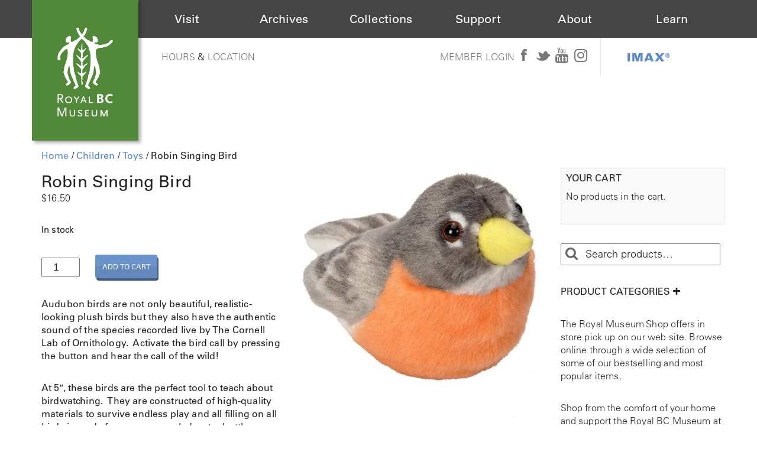

--- FILE ---
content_type: text/html; charset=UTF-8
request_url: https://shop.royalbcmuseum.bc.ca/product/robin-singing-bird/
body_size: 14447
content:
<!DOCTYPE html>
<html lang="en-US">
<head>
<meta charset="UTF-8" />
<meta name="viewport" content="width=device-width" />
<meta name="google-site-verification" content="Its-nlPyugbknAaDQlIPU-RIZ4jQMN1ljySLArrWcAU" />
<link rel="stylesheet" href="https://shop.royalbcmuseum.bc.ca/wp-content/themes/rbcm-ecommm/assets/css/font-awesome.css">
<link rel="stylesheet" href="https://maxcdn.bootstrapcdn.com/bootstrap/3.3.6/css/bootstrap.min.css" integrity="sha384-1q8mTJOASx8j1Au+a5WDVnPi2lkFfwwEAa8hDDdjZlpLegxhjVME1fgjWPGmkzs7" crossorigin="anonymous">
<link type="text/css" rel="stylesheet" href="https://fast.fonts.net/cssapi/1b360d1a-06a6-414a-877f-b55ef42c6c00.css"/>
<link href="https://fonts.googleapis.com/css?family=Neuton" rel="stylesheet">
<link rel="stylesheet" type="text/css" href="https://shop.royalbcmuseum.bc.ca/wp-content/themes/rbcm-ecommm/assets/css/rbcm-footer.css">
<link rel="stylesheet" type="text/css" href="https://cdn.royalbcmuseum.bc.ca/includes/css/kispiox.css">
<script src="https://ajax.googleapis.com/ajax/libs/jquery/2.2.0/jquery.min.js"></script>
<script src="https://maxcdn.bootstrapcdn.com/bootstrap/3.3.6/js/bootstrap.min.js" integrity="sha384-0mSbJDEHialfmuBBQP6A4Qrprq5OVfW37PRR3j5ELqxss1yVqOtnepnHVP9aJ7xS" crossorigin="anonymous"></script>
<script src="https://shop.royalbcmuseum.bc.ca/wp-content/themes/rbcm-ecommm/assets/scripts/scripts.js"></script>
<title>
	Robin Singing Bird | Shop Online | Royal BC Museum</title>
<link rel="profile" href="http://gmpg.org/xfn/11" />
<link rel="pingback" href="https://shop.royalbcmuseum.bc.ca/xmlrpc.php" />

    <!-- Le HTML5 shim, for IE6-8 support of HTML5 elements -->
    <!--[if lt IE 9]>
      <script src="http://html5shim.googlecode.com/svn/trunk/html5.js"></script>
    <![endif]-->
<meta name='robots' content='max-image-preview:large' />
<link rel="alternate" type="application/rss+xml" title="Shop Online | Royal BC Museum &raquo; Feed" href="https://shop.royalbcmuseum.bc.ca/feed/" />
<link rel="alternate" type="application/rss+xml" title="Shop Online | Royal BC Museum &raquo; Comments Feed" href="https://shop.royalbcmuseum.bc.ca/comments/feed/" />
<link rel="alternate" type="application/rss+xml" title="Shop Online | Royal BC Museum &raquo; Robin Singing Bird Comments Feed" href="https://shop.royalbcmuseum.bc.ca/product/robin-singing-bird/feed/" />
<link rel="alternate" title="oEmbed (JSON)" type="application/json+oembed" href="https://shop.royalbcmuseum.bc.ca/wp-json/oembed/1.0/embed?url=https%3A%2F%2Fshop.royalbcmuseum.bc.ca%2Fproduct%2Frobin-singing-bird%2F" />
<link rel="alternate" title="oEmbed (XML)" type="text/xml+oembed" href="https://shop.royalbcmuseum.bc.ca/wp-json/oembed/1.0/embed?url=https%3A%2F%2Fshop.royalbcmuseum.bc.ca%2Fproduct%2Frobin-singing-bird%2F&#038;format=xml" />
<style id='wp-img-auto-sizes-contain-inline-css' type='text/css'>
img:is([sizes=auto i],[sizes^="auto," i]){contain-intrinsic-size:3000px 1500px}
/*# sourceURL=wp-img-auto-sizes-contain-inline-css */
</style>
<style id='wp-emoji-styles-inline-css' type='text/css'>

	img.wp-smiley, img.emoji {
		display: inline !important;
		border: none !important;
		box-shadow: none !important;
		height: 1em !important;
		width: 1em !important;
		margin: 0 0.07em !important;
		vertical-align: -0.1em !important;
		background: none !important;
		padding: 0 !important;
	}
/*# sourceURL=wp-emoji-styles-inline-css */
</style>
<style id='wp-block-library-inline-css' type='text/css'>
:root{--wp-block-synced-color:#7a00df;--wp-block-synced-color--rgb:122,0,223;--wp-bound-block-color:var(--wp-block-synced-color);--wp-editor-canvas-background:#ddd;--wp-admin-theme-color:#007cba;--wp-admin-theme-color--rgb:0,124,186;--wp-admin-theme-color-darker-10:#006ba1;--wp-admin-theme-color-darker-10--rgb:0,107,160.5;--wp-admin-theme-color-darker-20:#005a87;--wp-admin-theme-color-darker-20--rgb:0,90,135;--wp-admin-border-width-focus:2px}@media (min-resolution:192dpi){:root{--wp-admin-border-width-focus:1.5px}}.wp-element-button{cursor:pointer}:root .has-very-light-gray-background-color{background-color:#eee}:root .has-very-dark-gray-background-color{background-color:#313131}:root .has-very-light-gray-color{color:#eee}:root .has-very-dark-gray-color{color:#313131}:root .has-vivid-green-cyan-to-vivid-cyan-blue-gradient-background{background:linear-gradient(135deg,#00d084,#0693e3)}:root .has-purple-crush-gradient-background{background:linear-gradient(135deg,#34e2e4,#4721fb 50%,#ab1dfe)}:root .has-hazy-dawn-gradient-background{background:linear-gradient(135deg,#faaca8,#dad0ec)}:root .has-subdued-olive-gradient-background{background:linear-gradient(135deg,#fafae1,#67a671)}:root .has-atomic-cream-gradient-background{background:linear-gradient(135deg,#fdd79a,#004a59)}:root .has-nightshade-gradient-background{background:linear-gradient(135deg,#330968,#31cdcf)}:root .has-midnight-gradient-background{background:linear-gradient(135deg,#020381,#2874fc)}:root{--wp--preset--font-size--normal:16px;--wp--preset--font-size--huge:42px}.has-regular-font-size{font-size:1em}.has-larger-font-size{font-size:2.625em}.has-normal-font-size{font-size:var(--wp--preset--font-size--normal)}.has-huge-font-size{font-size:var(--wp--preset--font-size--huge)}.has-text-align-center{text-align:center}.has-text-align-left{text-align:left}.has-text-align-right{text-align:right}.has-fit-text{white-space:nowrap!important}#end-resizable-editor-section{display:none}.aligncenter{clear:both}.items-justified-left{justify-content:flex-start}.items-justified-center{justify-content:center}.items-justified-right{justify-content:flex-end}.items-justified-space-between{justify-content:space-between}.screen-reader-text{border:0;clip-path:inset(50%);height:1px;margin:-1px;overflow:hidden;padding:0;position:absolute;width:1px;word-wrap:normal!important}.screen-reader-text:focus{background-color:#ddd;clip-path:none;color:#444;display:block;font-size:1em;height:auto;left:5px;line-height:normal;padding:15px 23px 14px;text-decoration:none;top:5px;width:auto;z-index:100000}html :where(.has-border-color){border-style:solid}html :where([style*=border-top-color]){border-top-style:solid}html :where([style*=border-right-color]){border-right-style:solid}html :where([style*=border-bottom-color]){border-bottom-style:solid}html :where([style*=border-left-color]){border-left-style:solid}html :where([style*=border-width]){border-style:solid}html :where([style*=border-top-width]){border-top-style:solid}html :where([style*=border-right-width]){border-right-style:solid}html :where([style*=border-bottom-width]){border-bottom-style:solid}html :where([style*=border-left-width]){border-left-style:solid}html :where(img[class*=wp-image-]){height:auto;max-width:100%}:where(figure){margin:0 0 1em}html :where(.is-position-sticky){--wp-admin--admin-bar--position-offset:var(--wp-admin--admin-bar--height,0px)}@media screen and (max-width:600px){html :where(.is-position-sticky){--wp-admin--admin-bar--position-offset:0px}}

/*# sourceURL=wp-block-library-inline-css */
</style><style id='wp-block-paragraph-inline-css' type='text/css'>
.is-small-text{font-size:.875em}.is-regular-text{font-size:1em}.is-large-text{font-size:2.25em}.is-larger-text{font-size:3em}.has-drop-cap:not(:focus):first-letter{float:left;font-size:8.4em;font-style:normal;font-weight:100;line-height:.68;margin:.05em .1em 0 0;text-transform:uppercase}body.rtl .has-drop-cap:not(:focus):first-letter{float:none;margin-left:.1em}p.has-drop-cap.has-background{overflow:hidden}:root :where(p.has-background){padding:1.25em 2.375em}:where(p.has-text-color:not(.has-link-color)) a{color:inherit}p.has-text-align-left[style*="writing-mode:vertical-lr"],p.has-text-align-right[style*="writing-mode:vertical-rl"]{rotate:180deg}
/*# sourceURL=https://shop.royalbcmuseum.bc.ca/wp-includes/blocks/paragraph/style.min.css */
</style>
<link rel='stylesheet' id='wc-blocks-style-css' href='https://shop.royalbcmuseum.bc.ca/wp-content/plugins/woocommerce/assets/client/blocks/wc-blocks.css?ver=wc-10.4.3' type='text/css' media='all' />
<style id='global-styles-inline-css' type='text/css'>
:root{--wp--preset--aspect-ratio--square: 1;--wp--preset--aspect-ratio--4-3: 4/3;--wp--preset--aspect-ratio--3-4: 3/4;--wp--preset--aspect-ratio--3-2: 3/2;--wp--preset--aspect-ratio--2-3: 2/3;--wp--preset--aspect-ratio--16-9: 16/9;--wp--preset--aspect-ratio--9-16: 9/16;--wp--preset--color--black: #000000;--wp--preset--color--cyan-bluish-gray: #abb8c3;--wp--preset--color--white: #ffffff;--wp--preset--color--pale-pink: #f78da7;--wp--preset--color--vivid-red: #cf2e2e;--wp--preset--color--luminous-vivid-orange: #ff6900;--wp--preset--color--luminous-vivid-amber: #fcb900;--wp--preset--color--light-green-cyan: #7bdcb5;--wp--preset--color--vivid-green-cyan: #00d084;--wp--preset--color--pale-cyan-blue: #8ed1fc;--wp--preset--color--vivid-cyan-blue: #0693e3;--wp--preset--color--vivid-purple: #9b51e0;--wp--preset--gradient--vivid-cyan-blue-to-vivid-purple: linear-gradient(135deg,rgb(6,147,227) 0%,rgb(155,81,224) 100%);--wp--preset--gradient--light-green-cyan-to-vivid-green-cyan: linear-gradient(135deg,rgb(122,220,180) 0%,rgb(0,208,130) 100%);--wp--preset--gradient--luminous-vivid-amber-to-luminous-vivid-orange: linear-gradient(135deg,rgb(252,185,0) 0%,rgb(255,105,0) 100%);--wp--preset--gradient--luminous-vivid-orange-to-vivid-red: linear-gradient(135deg,rgb(255,105,0) 0%,rgb(207,46,46) 100%);--wp--preset--gradient--very-light-gray-to-cyan-bluish-gray: linear-gradient(135deg,rgb(238,238,238) 0%,rgb(169,184,195) 100%);--wp--preset--gradient--cool-to-warm-spectrum: linear-gradient(135deg,rgb(74,234,220) 0%,rgb(151,120,209) 20%,rgb(207,42,186) 40%,rgb(238,44,130) 60%,rgb(251,105,98) 80%,rgb(254,248,76) 100%);--wp--preset--gradient--blush-light-purple: linear-gradient(135deg,rgb(255,206,236) 0%,rgb(152,150,240) 100%);--wp--preset--gradient--blush-bordeaux: linear-gradient(135deg,rgb(254,205,165) 0%,rgb(254,45,45) 50%,rgb(107,0,62) 100%);--wp--preset--gradient--luminous-dusk: linear-gradient(135deg,rgb(255,203,112) 0%,rgb(199,81,192) 50%,rgb(65,88,208) 100%);--wp--preset--gradient--pale-ocean: linear-gradient(135deg,rgb(255,245,203) 0%,rgb(182,227,212) 50%,rgb(51,167,181) 100%);--wp--preset--gradient--electric-grass: linear-gradient(135deg,rgb(202,248,128) 0%,rgb(113,206,126) 100%);--wp--preset--gradient--midnight: linear-gradient(135deg,rgb(2,3,129) 0%,rgb(40,116,252) 100%);--wp--preset--font-size--small: 13px;--wp--preset--font-size--medium: 20px;--wp--preset--font-size--large: 36px;--wp--preset--font-size--x-large: 42px;--wp--preset--spacing--20: 0.44rem;--wp--preset--spacing--30: 0.67rem;--wp--preset--spacing--40: 1rem;--wp--preset--spacing--50: 1.5rem;--wp--preset--spacing--60: 2.25rem;--wp--preset--spacing--70: 3.38rem;--wp--preset--spacing--80: 5.06rem;--wp--preset--shadow--natural: 6px 6px 9px rgba(0, 0, 0, 0.2);--wp--preset--shadow--deep: 12px 12px 50px rgba(0, 0, 0, 0.4);--wp--preset--shadow--sharp: 6px 6px 0px rgba(0, 0, 0, 0.2);--wp--preset--shadow--outlined: 6px 6px 0px -3px rgb(255, 255, 255), 6px 6px rgb(0, 0, 0);--wp--preset--shadow--crisp: 6px 6px 0px rgb(0, 0, 0);}:where(.is-layout-flex){gap: 0.5em;}:where(.is-layout-grid){gap: 0.5em;}body .is-layout-flex{display: flex;}.is-layout-flex{flex-wrap: wrap;align-items: center;}.is-layout-flex > :is(*, div){margin: 0;}body .is-layout-grid{display: grid;}.is-layout-grid > :is(*, div){margin: 0;}:where(.wp-block-columns.is-layout-flex){gap: 2em;}:where(.wp-block-columns.is-layout-grid){gap: 2em;}:where(.wp-block-post-template.is-layout-flex){gap: 1.25em;}:where(.wp-block-post-template.is-layout-grid){gap: 1.25em;}.has-black-color{color: var(--wp--preset--color--black) !important;}.has-cyan-bluish-gray-color{color: var(--wp--preset--color--cyan-bluish-gray) !important;}.has-white-color{color: var(--wp--preset--color--white) !important;}.has-pale-pink-color{color: var(--wp--preset--color--pale-pink) !important;}.has-vivid-red-color{color: var(--wp--preset--color--vivid-red) !important;}.has-luminous-vivid-orange-color{color: var(--wp--preset--color--luminous-vivid-orange) !important;}.has-luminous-vivid-amber-color{color: var(--wp--preset--color--luminous-vivid-amber) !important;}.has-light-green-cyan-color{color: var(--wp--preset--color--light-green-cyan) !important;}.has-vivid-green-cyan-color{color: var(--wp--preset--color--vivid-green-cyan) !important;}.has-pale-cyan-blue-color{color: var(--wp--preset--color--pale-cyan-blue) !important;}.has-vivid-cyan-blue-color{color: var(--wp--preset--color--vivid-cyan-blue) !important;}.has-vivid-purple-color{color: var(--wp--preset--color--vivid-purple) !important;}.has-black-background-color{background-color: var(--wp--preset--color--black) !important;}.has-cyan-bluish-gray-background-color{background-color: var(--wp--preset--color--cyan-bluish-gray) !important;}.has-white-background-color{background-color: var(--wp--preset--color--white) !important;}.has-pale-pink-background-color{background-color: var(--wp--preset--color--pale-pink) !important;}.has-vivid-red-background-color{background-color: var(--wp--preset--color--vivid-red) !important;}.has-luminous-vivid-orange-background-color{background-color: var(--wp--preset--color--luminous-vivid-orange) !important;}.has-luminous-vivid-amber-background-color{background-color: var(--wp--preset--color--luminous-vivid-amber) !important;}.has-light-green-cyan-background-color{background-color: var(--wp--preset--color--light-green-cyan) !important;}.has-vivid-green-cyan-background-color{background-color: var(--wp--preset--color--vivid-green-cyan) !important;}.has-pale-cyan-blue-background-color{background-color: var(--wp--preset--color--pale-cyan-blue) !important;}.has-vivid-cyan-blue-background-color{background-color: var(--wp--preset--color--vivid-cyan-blue) !important;}.has-vivid-purple-background-color{background-color: var(--wp--preset--color--vivid-purple) !important;}.has-black-border-color{border-color: var(--wp--preset--color--black) !important;}.has-cyan-bluish-gray-border-color{border-color: var(--wp--preset--color--cyan-bluish-gray) !important;}.has-white-border-color{border-color: var(--wp--preset--color--white) !important;}.has-pale-pink-border-color{border-color: var(--wp--preset--color--pale-pink) !important;}.has-vivid-red-border-color{border-color: var(--wp--preset--color--vivid-red) !important;}.has-luminous-vivid-orange-border-color{border-color: var(--wp--preset--color--luminous-vivid-orange) !important;}.has-luminous-vivid-amber-border-color{border-color: var(--wp--preset--color--luminous-vivid-amber) !important;}.has-light-green-cyan-border-color{border-color: var(--wp--preset--color--light-green-cyan) !important;}.has-vivid-green-cyan-border-color{border-color: var(--wp--preset--color--vivid-green-cyan) !important;}.has-pale-cyan-blue-border-color{border-color: var(--wp--preset--color--pale-cyan-blue) !important;}.has-vivid-cyan-blue-border-color{border-color: var(--wp--preset--color--vivid-cyan-blue) !important;}.has-vivid-purple-border-color{border-color: var(--wp--preset--color--vivid-purple) !important;}.has-vivid-cyan-blue-to-vivid-purple-gradient-background{background: var(--wp--preset--gradient--vivid-cyan-blue-to-vivid-purple) !important;}.has-light-green-cyan-to-vivid-green-cyan-gradient-background{background: var(--wp--preset--gradient--light-green-cyan-to-vivid-green-cyan) !important;}.has-luminous-vivid-amber-to-luminous-vivid-orange-gradient-background{background: var(--wp--preset--gradient--luminous-vivid-amber-to-luminous-vivid-orange) !important;}.has-luminous-vivid-orange-to-vivid-red-gradient-background{background: var(--wp--preset--gradient--luminous-vivid-orange-to-vivid-red) !important;}.has-very-light-gray-to-cyan-bluish-gray-gradient-background{background: var(--wp--preset--gradient--very-light-gray-to-cyan-bluish-gray) !important;}.has-cool-to-warm-spectrum-gradient-background{background: var(--wp--preset--gradient--cool-to-warm-spectrum) !important;}.has-blush-light-purple-gradient-background{background: var(--wp--preset--gradient--blush-light-purple) !important;}.has-blush-bordeaux-gradient-background{background: var(--wp--preset--gradient--blush-bordeaux) !important;}.has-luminous-dusk-gradient-background{background: var(--wp--preset--gradient--luminous-dusk) !important;}.has-pale-ocean-gradient-background{background: var(--wp--preset--gradient--pale-ocean) !important;}.has-electric-grass-gradient-background{background: var(--wp--preset--gradient--electric-grass) !important;}.has-midnight-gradient-background{background: var(--wp--preset--gradient--midnight) !important;}.has-small-font-size{font-size: var(--wp--preset--font-size--small) !important;}.has-medium-font-size{font-size: var(--wp--preset--font-size--medium) !important;}.has-large-font-size{font-size: var(--wp--preset--font-size--large) !important;}.has-x-large-font-size{font-size: var(--wp--preset--font-size--x-large) !important;}
/*# sourceURL=global-styles-inline-css */
</style>

<style id='classic-theme-styles-inline-css' type='text/css'>
/*! This file is auto-generated */
.wp-block-button__link{color:#fff;background-color:#32373c;border-radius:9999px;box-shadow:none;text-decoration:none;padding:calc(.667em + 2px) calc(1.333em + 2px);font-size:1.125em}.wp-block-file__button{background:#32373c;color:#fff;text-decoration:none}
/*# sourceURL=/wp-includes/css/classic-themes.min.css */
</style>
<link rel='stylesheet' id='woo-pdf-css' href='https://shop.royalbcmuseum.bc.ca/wp-content/plugins/woocommerce-pdf-invoice/assets/css/style.css?ver=6.9' type='text/css' media='all' />
<link rel='stylesheet' id='woocommerce-layout-css' href='https://shop.royalbcmuseum.bc.ca/wp-content/plugins/woocommerce/assets/css/woocommerce-layout.css?ver=10.4.3' type='text/css' media='all' />
<link rel='stylesheet' id='woocommerce-smallscreen-css' href='https://shop.royalbcmuseum.bc.ca/wp-content/plugins/woocommerce/assets/css/woocommerce-smallscreen.css?ver=10.4.3' type='text/css' media='only screen and (max-width: 768px)' />
<link rel='stylesheet' id='woocommerce-general-css' href='https://shop.royalbcmuseum.bc.ca/wp-content/plugins/woocommerce/assets/css/woocommerce.css?ver=10.4.3' type='text/css' media='all' />
<style id='woocommerce-inline-inline-css' type='text/css'>
.woocommerce form .form-row .required { visibility: visible; }
/*# sourceURL=woocommerce-inline-inline-css */
</style>
<link rel='stylesheet' id='shortcodes-ultimate-css' href='https://shop.royalbcmuseum.bc.ca/wp-content/themes/rbcm-ecommm/library/shortcodes/css/style.css?ver=1' type='text/css' media='all' />
<link rel='stylesheet' id='skematik-fontawesome-css' href='https://shop.royalbcmuseum.bc.ca/wp-content/themes/rbcm-ecommm/library/assets/css/font-awesome.css?ver=20120822' type='text/css' media='all' />
<link rel='stylesheet' id='skematik-style-css' href='https://shop.royalbcmuseum.bc.ca/wp-content/themes/rbcm-ecommm/style.css?ver=6.9' type='text/css' media='all' />
<link rel='stylesheet' id='skematik-prettify-css' href='https://shop.royalbcmuseum.bc.ca/wp-content/themes/rbcm-ecommm/library/assets/js/google-code-prettify/prettify.css?ver=20120822' type='text/css' media='all' />
<link rel='stylesheet' id='skematik_lightbox_css-css' href='https://shop.royalbcmuseum.bc.ca/wp-content/themes/rbcm-ecommm/library/lightbox/css/lightbox.css?ver=20121005' type='text/css' media='all' />
<link rel='stylesheet' id='skematik-woo-css-css' href='https://shop.royalbcmuseum.bc.ca/wp-content/themes/rbcm-ecommm/assets/css/woo.css?ver=20121008' type='text/css' media='all' />
<script>
if (document.location.protocol != "https:") {
document.location = document.URL.replace(/^http:/i, "https:");
}
</script>
<script type="text/javascript" src="https://shop.royalbcmuseum.bc.ca/wp-includes/js/jquery/jquery.min.js?ver=3.7.1" id="jquery-core-js"></script>
<script type="text/javascript" src="https://shop.royalbcmuseum.bc.ca/wp-includes/js/jquery/jquery-migrate.min.js?ver=3.4.1" id="jquery-migrate-js"></script>
<script type="text/javascript" src="https://shop.royalbcmuseum.bc.ca/wp-content/plugins/woocommerce/assets/js/jquery-blockui/jquery.blockUI.min.js?ver=2.7.0-wc.10.4.3" id="wc-jquery-blockui-js" defer="defer" data-wp-strategy="defer"></script>
<script type="text/javascript" id="wc-add-to-cart-js-extra">
/* <![CDATA[ */
var wc_add_to_cart_params = {"ajax_url":"/wp-admin/admin-ajax.php","wc_ajax_url":"/?wc-ajax=%%endpoint%%","i18n_view_cart":"View cart","cart_url":"https://shop.royalbcmuseum.bc.ca/cart/","is_cart":"","cart_redirect_after_add":"no"};
//# sourceURL=wc-add-to-cart-js-extra
/* ]]> */
</script>
<script type="text/javascript" src="https://shop.royalbcmuseum.bc.ca/wp-content/plugins/woocommerce/assets/js/frontend/add-to-cart.min.js?ver=10.4.3" id="wc-add-to-cart-js" defer="defer" data-wp-strategy="defer"></script>
<script type="text/javascript" id="wc-single-product-js-extra">
/* <![CDATA[ */
var wc_single_product_params = {"i18n_required_rating_text":"Please select a rating","i18n_rating_options":["1 of 5 stars","2 of 5 stars","3 of 5 stars","4 of 5 stars","5 of 5 stars"],"i18n_product_gallery_trigger_text":"View full-screen image gallery","review_rating_required":"yes","flexslider":{"rtl":false,"animation":"slide","smoothHeight":true,"directionNav":false,"controlNav":"thumbnails","slideshow":false,"animationSpeed":500,"animationLoop":false,"allowOneSlide":false},"zoom_enabled":"","zoom_options":[],"photoswipe_enabled":"","photoswipe_options":{"shareEl":false,"closeOnScroll":false,"history":false,"hideAnimationDuration":0,"showAnimationDuration":0},"flexslider_enabled":""};
//# sourceURL=wc-single-product-js-extra
/* ]]> */
</script>
<script type="text/javascript" src="https://shop.royalbcmuseum.bc.ca/wp-content/plugins/woocommerce/assets/js/frontend/single-product.min.js?ver=10.4.3" id="wc-single-product-js" defer="defer" data-wp-strategy="defer"></script>
<script type="text/javascript" src="https://shop.royalbcmuseum.bc.ca/wp-content/plugins/woocommerce/assets/js/js-cookie/js.cookie.min.js?ver=2.1.4-wc.10.4.3" id="wc-js-cookie-js" defer="defer" data-wp-strategy="defer"></script>
<script type="text/javascript" id="woocommerce-js-extra">
/* <![CDATA[ */
var woocommerce_params = {"ajax_url":"/wp-admin/admin-ajax.php","wc_ajax_url":"/?wc-ajax=%%endpoint%%","i18n_password_show":"Show password","i18n_password_hide":"Hide password"};
//# sourceURL=woocommerce-js-extra
/* ]]> */
</script>
<script type="text/javascript" src="https://shop.royalbcmuseum.bc.ca/wp-content/plugins/woocommerce/assets/js/frontend/woocommerce.min.js?ver=10.4.3" id="woocommerce-js" defer="defer" data-wp-strategy="defer"></script>
<script type="text/javascript" src="https://shop.royalbcmuseum.bc.ca/wp-content/themes/rbcm-ecommm/library/shortcodes/js/init.js?ver=1" id="shortcodes-ultimate-js"></script>
<link rel="https://api.w.org/" href="https://shop.royalbcmuseum.bc.ca/wp-json/" /><link rel="alternate" title="JSON" type="application/json" href="https://shop.royalbcmuseum.bc.ca/wp-json/wp/v2/product/4909" /><link rel="EditURI" type="application/rsd+xml" title="RSD" href="https://shop.royalbcmuseum.bc.ca/xmlrpc.php?rsd" />
<meta name="generator" content="WordPress 6.9" />
<meta name="generator" content="WooCommerce 10.4.3" />
<link rel="canonical" href="https://shop.royalbcmuseum.bc.ca/product/robin-singing-bird/" />
<link rel='shortlink' href='https://shop.royalbcmuseum.bc.ca/?p=4909' />
	<noscript><style>.woocommerce-product-gallery{ opacity: 1 !important; }</style></noscript>
	<link rel="icon" href="https://shop.royalbcmuseum.bc.ca/wp-content/uploads/2020/07/cropped-favicon2-32x32.png" sizes="32x32" />
<link rel="icon" href="https://shop.royalbcmuseum.bc.ca/wp-content/uploads/2020/07/cropped-favicon2-192x192.png" sizes="192x192" />
<link rel="apple-touch-icon" href="https://shop.royalbcmuseum.bc.ca/wp-content/uploads/2020/07/cropped-favicon2-180x180.png" />
<meta name="msapplication-TileImage" content="https://shop.royalbcmuseum.bc.ca/wp-content/uploads/2020/07/cropped-favicon2-270x270.png" />
				<style type="text/css" id="c4wp-checkout-css">
					.woocommerce-checkout .c4wp_captcha_field {
						margin-bottom: 10px;
						margin-top: 15px;
						position: relative;
						display: inline-block;
					}
				</style>
							<style type="text/css" id="c4wp-v3-lp-form-css">
				.login #login, .login #lostpasswordform {
					min-width: 350px !important;
				}
				.wpforms-field-c4wp iframe {
					width: 100% !important;
				}
			</style>
			
<!-- Google Tag Manager -->
<script>(function(w,d,s,l,i){w[l]=w[l]||[];w[l].push({'gtm.start':
new Date().getTime(),event:'gtm.js'});var f=d.getElementsByTagName(s)[0],
j=d.createElement(s),dl=l!='dataLayer'?'&l='+l:'';j.async=true;j.src=
'https://www.googletagmanager.com/gtm.js?id='+i+dl;f.parentNode.insertBefore(j,f);
})(window,document,'script','dataLayer','GTM-5M3LPCB');</script>
<!-- End Google Tag Manager -->

<script>
	(function(i,s,o,g,r,a,m){i['GoogleAnalyticsObject']=r;i[r]=i[r]||function(){
		(i[r].q=i[r].q||[]).push(arguments)},i[r].l=1*new Date();a=s.createElement(o),
		m=s.getElementsByTagName(o)[0];a.async=1;a.src=g;m.parentNode.insertBefore(a,m)
	})(window,document,'script','https://www.google-analytics.com/analytics.js','ga');

	ga('create', 'UA-39958363-4', 'auto');
	ga('send', 'pageview');

</script>

</head>
<body class="wp-singular product-template-default single single-product postid-4909 wp-theme-rbcm-ecommm theme-rbcm-ecommm woocommerce woocommerce-page woocommerce-no-js">
	<!-- Google Tag Manager (noscript) -->
		<noscript><iframe src="https://www.googletagmanager.com/ns.html?id=GTM-5M3LPCB" height="0" width="0" style="display:none;visibility:hidden"></iframe></noscript>
	<!-- End Google Tag Manager (noscript) -->
<div class="skematik-site-wrap">
<!--<div class="span12">
  <header class="shop-header-bar">
    <h1>
      <a href="https://shop.royalbcmuseum.bc.ca/">Shop Online</a>
              <p class="pull-right"><a class="btn btn-default" href="https://shop.royalbcmuseum.bc.ca/my-account">My Account</a></p>
          </h1>
  </header>
</div>-->
<div id="header">
  <div id="rbcm-nav-mobile" class="col-100 d-hide">
    <div id="mobile-menu" class="col-100">
      <div class="col-20" id="mobile-logo"><a href="/"><img src="https://cdn.royalbcmuseum.bc.ca/assets/logos/green/rbcm-logo-square-60.png" title="The Royal BC Museum" alt="The Royal BC Museum Logo"></a></div>
      <div class="col-80" id="mobile-triggers">
        <div class="col-100 trigger" id="mobile-menu-trigger"><i class="fa fa-bars"></i></div>
      </div><!-- #mobile-triggers -->
      <div id="header-menu-mobile" class="d-hide closed col-100">
        <ul class="col-100">
          <li><a href="http://royalbcmuseum.bc.ca/visit/plan-your-visit">Visit</a></li>
          <li><a href="http://royalbcmuseum.bc.ca/bc-archives/archives">Archives</a></li>
          <li><a href="http://royalbcmuseum.bc.ca/collections/collections-care/about-conservation">Collections</a></li>
          <li><a href="http://royalbcmuseum.bc.ca/support-us/support">Support</a></li>
          <li><a href="http://royalbcmuseum.bc.ca/about/museum-information">About</a></li>
          <li><a href="http://royalbcmuseum.bc.ca/learn/learning">Learn</a></li>
          <li><a href="http://royalbcmuseum.bc.ca/visit/imax">IMAX<sup>®</sup></a></li>
        </ul>
      </div>
    </div><!-- #mobile-menu -->
  </div>
  <div id="rbcm-nav" class="col-100 left m-hide">
    <div id="rbcm-nav-container" class="max-1200">
      <div id="rbcm-logo" class="col-15 left z3"><a href="http://royalbcmuseum.bc.ca"><img src="https://cdn.royalbcmuseum.bc.ca/assets/logos/green/rbcm-logo-rect-180.png" title="The Royal BC Museum" alt="The Royal BC Museum Logo"></a></div>
      <div id="header-menu" class="col-100 m-hide">
        <div class="header-menu-item col-15" id="visit"><div class="item-title"><span><a href="http://royalbcmuseum.bc.ca/visit/plan-your-visit">Visit</a></span></div></div>
        <div class="header-menu-item col-15" id="archives"><div class="item-title"><span><a href="http://royalbcmuseum.bc.ca/bc-archives/archives">Archives</a></span></div></div>
        <div class="header-menu-item col-15" id="collections"><div class="item-title"><span><a href="http://royalbcmuseum.bc.ca/collections/collections-care/about-conservation">Collections</a></span></div></div>
        <div class="header-menu-item col-15" id="support"><div class="item-title"><span><a href="http://royalbcmuseum.bc.ca/support-us/support/support-museum">Support</a></span></div></div>
        <div class="header-menu-item col-15" id="about"><div class="item-title"><span><a href="http://royalbcmuseum.bc.ca/about/about-museum">About</a></span></div></div>
        <div class="header-menu-item col-15" id="learn"><div class="item-title"><span><a href="http://royalbcmuseum.bc.ca/learn/learning/about-learning">Learn</a></span></div></div>
      </div><!-- #header-menu -->
    </div><!-- #rbcm-nav-container -->
  </div><!-- #rbcm-nav -->

	  <div class="max-1200" id="rbcm-meta">
	  <div class="col-50" id="gallery-hours">
	    <div class="col-100 m-hide" id="hours-location">
	      <a href="https://shop.royalbcmuseum.bc.ca/visit/plan-your-visit/hours" title="Royal BC Museum Hours">Hours</a> &amp; <a href="http://royalbcmuseum.bc.ca/visit/plan-your-visit/location" title="Royal BC Museum Location">Location</a>
	    </div>
	  </div><!-- #gallery-hours -->
	  <div class="col-50 m-hide" id="members-social">
	    <div class="wrapper">
	      <div class="social-icons">
	        <a class="member-login m-hide" href="https://sales.royalbcmuseum.bc.ca/SignIn.aspx?ReturnUrl=https%3a%2f%2fsales.royalbcmuseum.bc.ca%2fDefault.aspx%3ftagid%3d6">Member Login</a> <a href="https://www.facebook.com/RoyalBCMuseum" target="_blank" title="Royal BC Museum's official Facebook page"><i class="fa fa-facebook"></i></a>
	        <a href="https://twitter.com/RoyalBCMuseum" target="_blank" title="Royal BC Museum's official Twitter page"><i class="fa fa-twitter"></i></a>
	        <a href="https://www.youtube.com/user/RoyalBCMuseum" target="_blank" title="Royal BC Museum's official YouTube page"><i class="fa fa-youtube"></i></a>
	        <a href="https://www.instagram.com/royalbcmuseum/" target="_blank" title="Royal BC Museum's official Instagram page"><i class="fa fa-instagram"></i></a>
	        <div id="header-imax">
	          <a href="https://shop.royalbcmuseum.bc.ca/visit/imax">IMAX®</a>
	        </div>
	      </div><!-- #social-icons -->
	    </div><!-- .wrapper-->
	  </div><!-- #member-social-->
	</div>
	</div>

	<div id="contentwrap">
		<div id="page" class="hfeed site container">
			<div id="main">
				<div class="row">

	            <div id="primary" class="site-content col-sm-9">
                <div id="content" role="main">
    <nav class="woocommerce-breadcrumb" aria-label="Breadcrumb"><a href="https://shop.royalbcmuseum.bc.ca">Home</a>&nbsp;&#47;&nbsp;<a href="https://shop.royalbcmuseum.bc.ca/product-category/children/">Children</a>&nbsp;&#47;&nbsp;<a href="https://shop.royalbcmuseum.bc.ca/product-category/children/toys/">Toys</a>&nbsp;&#47;&nbsp;Robin Singing Bird</nav>
					
			
<div class="woocommerce-notices-wrapper"></div>
<div itemscope itemtype="http://schema.org/Product" id="product-4909" class="product post-4909 type-product status-publish has-post-thumbnail product_cat-children product_cat-toys product_shipping_class-default-shippiing first instock taxable shipping-taxable purchasable product-type-simple">
	<div class="woocommerce-product-gallery woocommerce-product-gallery--with-images woocommerce-product-gallery--columns-4 images" data-columns="4" style="opacity: 0; transition: opacity .25s ease-in-out;">
	<div class="woocommerce-product-gallery__wrapper">
		<div data-thumb="https://shop.royalbcmuseum.bc.ca/wp-content/uploads/2020/10/61Vu0DR2CBL._AC_SL1000_-100x100.jpg" data-thumb-alt="Robin Singing Bird" data-thumb-srcset="https://shop.royalbcmuseum.bc.ca/wp-content/uploads/2020/10/61Vu0DR2CBL._AC_SL1000_-100x100.jpg 100w, https://shop.royalbcmuseum.bc.ca/wp-content/uploads/2020/10/61Vu0DR2CBL._AC_SL1000_-150x150.jpg 150w, https://shop.royalbcmuseum.bc.ca/wp-content/uploads/2020/10/61Vu0DR2CBL._AC_SL1000_-300x300.jpg 300w"  data-thumb-sizes="(max-width: 100px) 100vw, 100px" class="woocommerce-product-gallery__image"><a href="https://shop.royalbcmuseum.bc.ca/wp-content/uploads/2020/10/61Vu0DR2CBL._AC_SL1000_.jpg"><img width="600" height="631" src="https://shop.royalbcmuseum.bc.ca/wp-content/uploads/2020/10/61Vu0DR2CBL._AC_SL1000_-600x631.jpg" class="wp-post-image" alt="Robin Singing Bird" data-caption="" data-src="https://shop.royalbcmuseum.bc.ca/wp-content/uploads/2020/10/61Vu0DR2CBL._AC_SL1000_.jpg" data-large_image="https://shop.royalbcmuseum.bc.ca/wp-content/uploads/2020/10/61Vu0DR2CBL._AC_SL1000_.jpg" data-large_image_width="621" data-large_image_height="653" decoding="async" fetchpriority="high" srcset="https://shop.royalbcmuseum.bc.ca/wp-content/uploads/2020/10/61Vu0DR2CBL._AC_SL1000_-600x631.jpg 600w, https://shop.royalbcmuseum.bc.ca/wp-content/uploads/2020/10/61Vu0DR2CBL._AC_SL1000_-285x300.jpg 285w, https://shop.royalbcmuseum.bc.ca/wp-content/uploads/2020/10/61Vu0DR2CBL._AC_SL1000_.jpg 621w" sizes="(max-width: 600px) 100vw, 600px" /></a></div>	</div>
</div>

	<div class="summary entry-summary">

		<h1 class="product_title entry-title">Robin Singing Bird</h1><p class="price"><span class="woocommerce-Price-amount amount"><bdi><span class="woocommerce-Price-currencySymbol">&#36;</span>16.50</bdi></span></p>
<p class="stock in-stock">In stock</p>

	
	<form class="cart" action="https://shop.royalbcmuseum.bc.ca/product/robin-singing-bird/" method="post" enctype='multipart/form-data'>
		
		<div class="quantity">
		<label class="screen-reader-text" for="quantity_697383b0dd168">Robin Singing Bird quantity</label>
	<input
		type="number"
				id="quantity_697383b0dd168"
		class="input-text qty text"
		name="quantity"
		value="1"
		aria-label="Product quantity"
				min="1"
					max="2"
							step="1"
			placeholder=""
			inputmode="numeric"
			autocomplete="off"
			/>
	</div>

		<button type="submit" name="add-to-cart" value="4909" class="single_add_to_cart_button button alt">Add to cart</button>

			</form>

	
<div class="woocommerce-product-details__short-description">
	<p>Audubon birds are not only beautiful, realistic-looking plush birds but they also have the authentic sound of the species recorded live by The Cornell Lab of Ornithology.  Activate the bird call by pressing the button and hear the call of the wild!</p>
<p>At 5&#8243;, these birds are the perfect tool to teach about birdwatching.  They are constructed of high-quality materials to survive endless play and all filling on all birds is made from spun recycled water bottles.  They are easy to clean as they are surface washable.  Safe for children of any age.</p>
<p>The Royal Museum Shop is operated by the Royal BC Museum Foundation. All proceeds from the sale of merchandise go directly towards supporting the many fine programs and special events at the Royal BC Museum.</p>
</div>
<div class="rbcm-product-meta"></div><div class="product_meta">

	
	
	<span class="posted_in">Categories: <a href="https://shop.royalbcmuseum.bc.ca/product-category/children/" rel="tag">Children</a>, <a href="https://shop.royalbcmuseum.bc.ca/product-category/children/toys/" rel="tag">Toys</a>.</span>
	
	
</div>

	</div><!-- .summary -->

	
	<div class="woocommerce-tabs wc-tabs-wrapper">
		<ul class="tabs wc-tabs" role="tablist">
							<li role="presentation" class="description_tab" id="tab-title-description">
					<a href="#tab-description" role="tab" aria-controls="tab-description">
						Description					</a>
				</li>
							<li role="presentation" class="reviews_tab" id="tab-title-reviews">
					<a href="#tab-reviews" role="tab" aria-controls="tab-reviews">
						Reviews (0)					</a>
				</li>
					</ul>
					<div class="woocommerce-Tabs-panel woocommerce-Tabs-panel--description panel entry-content wc-tab" id="tab-description" role="tabpanel" aria-labelledby="tab-title-description">
				
	<h2>Description</h2>

<p>&nbsp;</p>
<p>&nbsp;</p>
			</div>
					<div class="woocommerce-Tabs-panel woocommerce-Tabs-panel--reviews panel entry-content wc-tab" id="tab-reviews" role="tabpanel" aria-labelledby="tab-title-reviews">
				<div id="reviews" class="woocommerce-Reviews">
	<div id="comments">
		<h2 class="woocommerce-Reviews-title">
			Reviews		</h2>

					<p class="woocommerce-noreviews">There are no reviews yet.</p>
			</div>

			<div id="review_form_wrapper">
			<div id="review_form">
					<div id="respond" class="comment-respond">
		<span id="reply-title" class="comment-reply-title" role="heading" aria-level="3">Be the first to review &ldquo;Robin Singing Bird&rdquo; <small><a rel="nofollow" id="cancel-comment-reply-link" href="/product/robin-singing-bird/#respond" style="display:none;">Cancel reply</a></small></span><form action="https://shop.royalbcmuseum.bc.ca/wp-comments-post.php" method="post" id="commentform" class="comment-form"><p class="comment-notes"><span id="email-notes">Your email address will not be published.</span> <span class="required-field-message">Required fields are marked <span class="required">*</span></span></p><div class="comment-form-rating"><label for="rating" id="comment-form-rating-label">Your rating&nbsp;<span class="required">*</span></label><select name="rating" id="rating" required>
						<option value="">Rate&hellip;</option>
						<option value="5">Perfect</option>
						<option value="4">Good</option>
						<option value="3">Average</option>
						<option value="2">Not that bad</option>
						<option value="1">Very poor</option>
					</select></div><p class="comment-form-comment"><label for="comment">Your review&nbsp;<span class="required">*</span></label><textarea id="comment" name="comment" cols="45" rows="8" required></textarea></p><p class="comment-form-author"><label for="author">Name&nbsp;<span class="required">*</span></label><input id="author" name="author" type="text" autocomplete="name" value="" size="30" required /></p>
<p class="comment-form-email"><label for="email">Email&nbsp;<span class="required">*</span></label><input id="email" name="email" type="email" autocomplete="email" value="" size="30" required /></p>
<p class="comment-form-cookies-consent"><input id="wp-comment-cookies-consent" name="wp-comment-cookies-consent" type="checkbox" value="yes" /> <label for="wp-comment-cookies-consent">Save my name, email, and website in this browser for the next time I comment.</label></p>
<p class="form-submit"><input name="submit" type="submit" id="submit" class="submit" value="Submit" /> <input type='hidden' name='comment_post_ID' value='4909' id='comment_post_ID' />
<input type='hidden' name='comment_parent' id='comment_parent' value='0' />
</p><p style="display: none;"><input type="hidden" id="akismet_comment_nonce" name="akismet_comment_nonce" value="10e32055e6" /></p><p style="display: none !important;" class="akismet-fields-container" data-prefix="ak_"><label>&#916;<textarea name="ak_hp_textarea" cols="45" rows="8" maxlength="100"></textarea></label><input type="hidden" id="ak_js_1" name="ak_js" value="15"/><script>document.getElementById( "ak_js_1" ).setAttribute( "value", ( new Date() ).getTime() );</script></p></form>	</div><!-- #respond -->
				</div>
		</div>
	
	<div class="clear"></div>
</div>
			</div>
		
			</div>


</div><!-- #product-4909 -->


		
	                </div><!-- #content -->
            </div><!-- #primary .site-content -->
    
	
<div id="right-sidebar" class="widget-area col-sm-3 sidebar" role="complementary"><aside id="woocommerce_widget_cart-2" class="widget woocommerce widget_shopping_cart"><h3 class="widget-title">Your Cart</h3><div class="widget_shopping_cart_content"></div></aside><aside id="woocommerce_product_search-2" class="widget woocommerce widget_product_search"><h3 class="widget-title">Search Products</h3><form role="search" method="get" class="woocommerce-product-search" action="https://shop.royalbcmuseum.bc.ca/">
	<label class="screen-reader-text" for="woocommerce-product-search-field-0">Search for:</label>
	<input type="search" id="woocommerce-product-search-field-0" class="search-field" placeholder="Search products&hellip;" value="" name="s" />
	<button type="submit" value="Search" class="">Search</button>
	<input type="hidden" name="post_type" value="product" />
</form>
</aside><aside id="woocommerce_product_categories-2" class="widget woocommerce widget_product_categories"><h3 class="widget-title">Product Categories</h3><ul class="product-categories"><li class="cat-item cat-item-195"><a href="https://shop.royalbcmuseum.bc.ca/product-category/angkor-the-lost-empire-of-cambodia/">Angkor: The Lost Empire of Cambodia</a></li>
<li class="cat-item cat-item-15 cat-parent"><a href="https://shop.royalbcmuseum.bc.ca/product-category/publications/">Books</a><ul class='children'>
<li class="cat-item cat-item-128"><a href="https://shop.royalbcmuseum.bc.ca/product-category/publications/bc-history/">BC History</a></li>
<li class="cat-item cat-item-68"><a href="https://shop.royalbcmuseum.bc.ca/product-category/publications/childrens-books/">Children's Books</a></li>
<li class="cat-item cat-item-102"><a href="https://shop.royalbcmuseum.bc.ca/product-category/publications/colouring-books/">Colouring Books</a></li>
<li class="cat-item cat-item-127"><a href="https://shop.royalbcmuseum.bc.ca/product-category/publications/cookbooks/">Cookbooks</a></li>
<li class="cat-item cat-item-100"><a href="https://shop.royalbcmuseum.bc.ca/product-category/publications/emily-carr-publications/">Emily Carr</a></li>
<li class="cat-item cat-item-109"><a href="https://shop.royalbcmuseum.bc.ca/product-category/publications/exhibition-catalogues/">Exhibition Catalogues</a></li>
<li class="cat-item cat-item-101 cat-parent"><a href="https://shop.royalbcmuseum.bc.ca/product-category/publications/indigenous-publications/">Indigenous Studies</a>	<ul class='children'>
<li class="cat-item cat-item-125"><a href="https://shop.royalbcmuseum.bc.ca/product-category/publications/indigenous-publications/music/">Music</a></li>
	</ul>
</li>
<li class="cat-item cat-item-103"><a href="https://shop.royalbcmuseum.bc.ca/product-category/publications/natural-history-publications/">Natural History</a></li>
<li class="cat-item cat-item-110"><a href="https://shop.royalbcmuseum.bc.ca/product-category/publications/other-languages/">Other Languages</a></li>
<li class="cat-item cat-item-189"><a href="https://shop.royalbcmuseum.bc.ca/product-category/publications/out-of-print-titles/">Out of Print Titles</a></li>
<li class="cat-item cat-item-134"><a href="https://shop.royalbcmuseum.bc.ca/product-category/publications/recreation/">Recreation</a></li>
<li class="cat-item cat-item-67 cat-parent"><a href="https://shop.royalbcmuseum.bc.ca/product-category/publications/royal-bc-museum-publications/">Royal BC Museum Publications</a>	<ul class='children'>
<li class="cat-item cat-item-75"><a href="https://shop.royalbcmuseum.bc.ca/product-category/publications/royal-bc-museum-publications/children-royal-bc-museum-publications/">Children</a></li>
<li class="cat-item cat-item-82"><a href="https://shop.royalbcmuseum.bc.ca/product-category/publications/royal-bc-museum-publications/emily-carr-royal-bc-museum-publications/">Emily Carr</a></li>
<li class="cat-item cat-item-78"><a href="https://shop.royalbcmuseum.bc.ca/product-category/publications/royal-bc-museum-publications/exhibitions/">Exhibitions</a></li>
<li class="cat-item cat-item-77"><a href="https://shop.royalbcmuseum.bc.ca/product-category/publications/royal-bc-museum-publications/history/">History</a></li>
<li class="cat-item cat-item-76"><a href="https://shop.royalbcmuseum.bc.ca/product-category/publications/royal-bc-museum-publications/indigenous/">Indigenous Studies</a></li>
<li class="cat-item cat-item-70"><a href="https://shop.royalbcmuseum.bc.ca/product-category/publications/royal-bc-museum-publications/natural-history/">Natural History</a></li>
	</ul>
</li>
</ul>
</li>
<li class="cat-item cat-item-86 cat-parent"><a href="https://shop.royalbcmuseum.bc.ca/product-category/british-columbia-artists/">British Columbia Artists</a><ul class='children'>
<li class="cat-item cat-item-87"><a href="https://shop.royalbcmuseum.bc.ca/product-category/british-columbia-artists/jewellery/">Jewellery</a></li>
</ul>
</li>
<li class="cat-item cat-item-176"><a href="https://shop.royalbcmuseum.bc.ca/product-category/calendar/">Calendar</a></li>
<li class="cat-item cat-item-106"><a href="https://shop.royalbcmuseum.bc.ca/product-category/canadiana/">Canadiana</a></li>
<li class="cat-item cat-item-44 cat-parent current-cat-parent"><a href="https://shop.royalbcmuseum.bc.ca/product-category/children/">Children</a><ul class='children'>
<li class="cat-item cat-item-65"><a href="https://shop.royalbcmuseum.bc.ca/product-category/children/books-children/">Books</a></li>
<li class="cat-item cat-item-54"><a href="https://shop.royalbcmuseum.bc.ca/product-category/children/games/">Games</a></li>
<li class="cat-item cat-item-66"><a href="https://shop.royalbcmuseum.bc.ca/product-category/children/mammoths/">Mammoths</a></li>
<li class="cat-item cat-item-55"><a href="https://shop.royalbcmuseum.bc.ca/product-category/children/puzzles/">Puzzles</a></li>
<li class="cat-item cat-item-53 current-cat"><a href="https://shop.royalbcmuseum.bc.ca/product-category/children/toys/">Toys</a></li>
</ul>
</li>
<li class="cat-item cat-item-46 cat-parent"><a href="https://shop.royalbcmuseum.bc.ca/product-category/clothing/">Clothing</a><ul class='children'>
<li class="cat-item cat-item-51 cat-parent"><a href="https://shop.royalbcmuseum.bc.ca/product-category/clothing/adult/">Adult</a>	<ul class='children'>
<li class="cat-item cat-item-57"><a href="https://shop.royalbcmuseum.bc.ca/product-category/clothing/adult/jacket/">Jacket</a></li>
<li class="cat-item cat-item-56"><a href="https://shop.royalbcmuseum.bc.ca/product-category/clothing/adult/tshirt/">Tshirt</a></li>
	</ul>
</li>
<li class="cat-item cat-item-52 cat-parent"><a href="https://shop.royalbcmuseum.bc.ca/product-category/clothing/children-clothing/">Children</a>	<ul class='children'>
<li class="cat-item cat-item-60"><a href="https://shop.royalbcmuseum.bc.ca/product-category/clothing/children-clothing/clothing-children-clothing/">Clothing</a></li>
	</ul>
</li>
</ul>
</li>
<li class="cat-item cat-item-273"><a href="https://shop.royalbcmuseum.bc.ca/product-category/dinosaur/">Dinosaur</a></li>
<li class="cat-item cat-item-40 cat-parent"><a href="https://shop.royalbcmuseum.bc.ca/product-category/emily-carr-2/">Emily Carr</a><ul class='children'>
<li class="cat-item cat-item-64"><a href="https://shop.royalbcmuseum.bc.ca/product-category/emily-carr-2/books/">Books</a></li>
<li class="cat-item cat-item-73"><a href="https://shop.royalbcmuseum.bc.ca/product-category/emily-carr-2/mugs/">Mugs</a></li>
<li class="cat-item cat-item-61"><a href="https://shop.royalbcmuseum.bc.ca/product-category/emily-carr-2/stationery/">Stationery</a></li>
</ul>
</li>
<li class="cat-item cat-item-47"><a href="https://shop.royalbcmuseum.bc.ca/product-category/food/">Food</a></li>
<li class="cat-item cat-item-71 cat-parent"><a href="https://shop.royalbcmuseum.bc.ca/product-category/gift/">Gift</a><ul class='children'>
<li class="cat-item cat-item-107"><a href="https://shop.royalbcmuseum.bc.ca/product-category/gift/canadiana-gift/">Canadiana</a></li>
<li class="cat-item cat-item-74"><a href="https://shop.royalbcmuseum.bc.ca/product-category/gift/emily-carr-gift/">Emily Carr</a></li>
<li class="cat-item cat-item-72"><a href="https://shop.royalbcmuseum.bc.ca/product-category/gift/kitchen/">Kitchen</a></li>
<li class="cat-item cat-item-108"><a href="https://shop.royalbcmuseum.bc.ca/product-category/gift/leather/">Leather</a></li>
<li class="cat-item cat-item-81"><a href="https://shop.royalbcmuseum.bc.ca/product-category/gift/royal-bc-museum/">Royal BC Museum</a></li>
</ul>
</li>
<li class="cat-item cat-item-50 cat-parent"><a href="https://shop.royalbcmuseum.bc.ca/product-category/indigenous-art/">Indigenous Art</a><ul class='children'>
<li class="cat-item cat-item-69"><a href="https://shop.royalbcmuseum.bc.ca/product-category/indigenous-art/books-first-nations-art/">Books</a></li>
<li class="cat-item cat-item-126"><a href="https://shop.royalbcmuseum.bc.ca/product-category/indigenous-art/music-first-nations-art/">Music</a></li>
<li class="cat-item cat-item-58"><a href="https://shop.royalbcmuseum.bc.ca/product-category/indigenous-art/original-first-nations-art/">Original First Nations Art</a></li>
<li class="cat-item cat-item-59"><a href="https://shop.royalbcmuseum.bc.ca/product-category/indigenous-art/replica-first-nations-art/">Replica First Nations Art</a></li>
</ul>
</li>
<li class="cat-item cat-item-83 cat-parent"><a href="https://shop.royalbcmuseum.bc.ca/product-category/jewllery/">Jewellery</a><ul class='children'>
<li class="cat-item cat-item-89"><a href="https://shop.royalbcmuseum.bc.ca/product-category/jewllery/earrings/">Earrings</a></li>
<li class="cat-item cat-item-85"><a href="https://shop.royalbcmuseum.bc.ca/product-category/jewllery/glass/">Glass</a></li>
<li class="cat-item cat-item-90"><a href="https://shop.royalbcmuseum.bc.ca/product-category/jewllery/necklace/">Necklace</a></li>
<li class="cat-item cat-item-88"><a href="https://shop.royalbcmuseum.bc.ca/product-category/jewllery/pendants/">Pendants</a></li>
<li class="cat-item cat-item-84"><a href="https://shop.royalbcmuseum.bc.ca/product-category/jewllery/silver/">Silver</a></li>
</ul>
</li>
<li class="cat-item cat-item-79"><a href="https://shop.royalbcmuseum.bc.ca/product-category/mammoths-2/">Mammoths</a></li>
<li class="cat-item cat-item-142"><a href="https://shop.royalbcmuseum.bc.ca/product-category/new-and-recent/">NEW and Recent</a></li>
<li class="cat-item cat-item-296"><a href="https://shop.royalbcmuseum.bc.ca/product-category/orange-shirt-day/">Orange Shirt Day</a></li>
<li class="cat-item cat-item-143"><a href="https://shop.royalbcmuseum.bc.ca/product-category/orcas/">Orcas</a></li>
<li class="cat-item cat-item-185"><a href="https://shop.royalbcmuseum.bc.ca/product-category/ornament/">Ornament</a></li>
<li class="cat-item cat-item-36"><a href="https://shop.royalbcmuseum.bc.ca/product-category/prints/">Prints</a></li>
<li class="cat-item cat-item-157"><a href="https://shop.royalbcmuseum.bc.ca/product-category/puzzle-game/">Puzzle/Game</a></li>
<li class="cat-item cat-item-80"><a href="https://shop.royalbcmuseum.bc.ca/product-category/royal-bc-museum-products/">Royal BC Museum Products</a></li>
<li class="cat-item cat-item-178"><a href="https://shop.royalbcmuseum.bc.ca/product-category/rugs/">Rugs</a></li>
<li class="cat-item cat-item-141"><a href="https://shop.royalbcmuseum.bc.ca/product-category/sale/">SALE</a></li>
<li class="cat-item cat-item-287"><a href="https://shop.royalbcmuseum.bc.ca/product-category/silent-auction/">Silent Auction</a></li>
<li class="cat-item cat-item-111"><a href="https://shop.royalbcmuseum.bc.ca/product-category/socks/">Socks</a></li>
<li class="cat-item cat-item-62 cat-parent"><a href="https://shop.royalbcmuseum.bc.ca/product-category/stationery-2/">Stationery</a><ul class='children'>
<li class="cat-item cat-item-63"><a href="https://shop.royalbcmuseum.bc.ca/product-category/stationery-2/emily-carr/">Emily Carr</a></li>
</ul>
</li>
<li class="cat-item cat-item-240"><a href="https://shop.royalbcmuseum.bc.ca/product-category/stickers/">Stickers</a></li>
<li class="cat-item cat-item-293"><a href="https://shop.royalbcmuseum.bc.ca/product-category/stonehenge/">Stonehenge</a></li>
<li class="cat-item cat-item-298"><a href="https://shop.royalbcmuseum.bc.ca/product-category/truth-and-reconciliation/">Truth and Reconciliation</a></li>
<li class="cat-item cat-item-116"><a href="https://shop.royalbcmuseum.bc.ca/product-category/uncategorized/">Uncategorized</a></li>
</ul></aside><aside id="text-3" class="widget widget_text">			<div class="textwidget"><p>The Royal Museum Shop offers in store pick up on our web site. Browse online through a wide selection of some of our bestselling and most popular items.</p>
<p>Shop from the comfort of your home and support the Royal BC Museum at the same time – all proceeds from the sale of merchandise go directly towards supporting the many fine programs and special events at the Royal BC Museum.  For more information please call the shop at <a href="tel:250-356-0505">250-356-0505</a> and ask to speak to a supervisor or email us at <a href="mailto:shop@royalbcmuseum.bc.ca">shop@royalbcmuseum.bc.ca</a></p>
<p>PLEASE NOTE Due to the US suspending the de minimis threshold with the result that all shipments now require pre-payed duties, we are unable to ship to US destinations at this time. We apologies for this inconvenience as we work through this process.</p>
</div>
		</aside><aside id="block-3" class="widget widget_block widget_text">
<p></p>
</aside><aside id="block-4" class="widget widget_block widget_text">
<p></p>
</aside></div><!-- #secondary .widget-area -->
				</div><!-- .row -->
			</div><!-- #main -->
		</div><!-- #page .hfeed .site -->
	</div> <!-- #contentwrap -->
	<footer id="footer" class="clearfix">
		<div class="col-100" id="footer-container">
			<div class="footer-block col-25" id="footer-block-1">
				<a href="/"><img alt="Royal BC Museum Logo" src="http://cdn.royalbcmuseum.bc.ca/assets/logos/grey/rbcm-logo-tab-130.png" title="Royal BC Museum"></a>
			</div>
			<div class="footer-block col-25" id="footer-block-2">
				<h2>Plan Your Visit</h2>
				<ul>
					<li><a href="https://shop.royalbcmuseum.bc.ca/visit/tickets-admission">Buy Tickets</a></li>
					<li><a href="https://shop.royalbcmuseum.bc.ca/visit/plan-your-visit/hours">Hours</a> &amp; <a href="https://shop.royalbcmuseum.bc.ca/visit/plan-your-visit/location">Location</a></li>
					<li><a href="https://shop.royalbcmuseum.bc.ca/visit/calendar">Events</a></li>
				</ul>
			</div>
			<div class="footer-block col-25" id="footer-block-3">
				<h2>Get In Touch</h2>
				<p>
					675 Belleville Street,<br>
					Victoria, BC V8W 9W2
				</p>
				<p>
					<a href="tel:12503567226">1-250-356-7226</a><br>
					<a href="tel:18884477977">1-888-447-7977</a><br>
					<a href="mailto:reception@royalbcmuseum.bc.ca">reception@royalbcmuseum.bc.ca</a>
				</p>
			</div>
			<div class="footer-block col-25" id="footer-block-4">
				<h2>Quick Links</h2>
				<ul class="menu">
					<li>
						<i aria-hidden="true" class="fa fa-envelope-o"></i> <a href="https://secure.campaigner.com/CSB/Public/Form.aspx?fid=1391275" target="_blank" title="">Subscribe to Newsletter</a>
					</li>
					<li>
						<a href="/visit/plan-your-visit/hours" title="">Hours &amp; Location</a>
					</li>
					<li>
						<a href="/about/people/employment" title="">Employment</a>
					</li>
					<li>
						<a href="/visit/plan-your-visit/accessibility" title="">Accessibility</a>
					</li>
					<li>
						<a href="/privacy" title="">Privacy</a>
					</li>
					<li>
						<a href="/terms-conditions" title="">Terms &amp; Conditions</a>
					</li>
					<li>
						<a href="https://sales.royalbcmuseum.bc.ca/SignIn.aspx?ReturnUrl=https%3a%2f%2fsales.royalbcmuseum.bc.ca%2fDefault.aspx%3ftagid%3d6" title="">Member Login</a>
					</li>
				</ul>
			</div>
		</div>
	</footer>
</div><!-- END skematik-site-wrap -->
<script>
jQuery(document).ready(function($) {
  /* Add to cart buttons */
  $("article table").addClass("table");
});
</script>
<script>
    jQuery(function($) {
        $('.menu-toggle').on('click',function() {
            $('body').toggleClass('shownav')
        })
    })
</script><script type="speculationrules">
{"prefetch":[{"source":"document","where":{"and":[{"href_matches":"/*"},{"not":{"href_matches":["/wp-*.php","/wp-admin/*","/wp-content/uploads/*","/wp-content/*","/wp-content/plugins/*","/wp-content/themes/rbcm-ecommm/*","/*\\?(.+)"]}},{"not":{"selector_matches":"a[rel~=\"nofollow\"]"}},{"not":{"selector_matches":".no-prefetch, .no-prefetch a"}}]},"eagerness":"conservative"}]}
</script>
<script type="application/ld+json">{"@context":"https://schema.org/","@graph":[{"@context":"https://schema.org/","@type":"BreadcrumbList","itemListElement":[{"@type":"ListItem","position":1,"item":{"name":"Home","@id":"https://shop.royalbcmuseum.bc.ca"}},{"@type":"ListItem","position":2,"item":{"name":"Children","@id":"https://shop.royalbcmuseum.bc.ca/product-category/children/"}},{"@type":"ListItem","position":3,"item":{"name":"Toys","@id":"https://shop.royalbcmuseum.bc.ca/product-category/children/toys/"}},{"@type":"ListItem","position":4,"item":{"name":"Robin Singing Bird","@id":"https://shop.royalbcmuseum.bc.ca/product/robin-singing-bird/"}}]},{"@context":"https://schema.org/","@type":"Product","@id":"https://shop.royalbcmuseum.bc.ca/product/robin-singing-bird/#product","name":"Robin Singing Bird","url":"https://shop.royalbcmuseum.bc.ca/product/robin-singing-bird/","description":"Audubon birds are not only beautiful, realistic-looking plush birds but they also have the authentic sound of the species recorded live by The Cornell Lab of Ornithology.\u00a0 Activate the bird call by pressing the button and hear the call of the wild!\r\n\r\nAt 5\", these birds are the perfect tool to teach about birdwatching.\u00a0 They are constructed of high-quality materials to survive endless play and all filling on all birds is made from spun recycled water bottles.\u00a0 They are easy to clean as they are surface washable.\u00a0 Safe for children of any age.\r\n\r\nThe Royal Museum Shop is operated by the Royal BC Museum Foundation. All proceeds from the sale of merchandise go directly towards supporting the many fine programs and special events at the Royal BC Museum.","image":"https://shop.royalbcmuseum.bc.ca/wp-content/uploads/2020/10/61Vu0DR2CBL._AC_SL1000_.jpg","sku":"75788","offers":[{"@type":"Offer","priceSpecification":[{"@type":"UnitPriceSpecification","price":"16.50","priceCurrency":"CAD","valueAddedTaxIncluded":false,"validThrough":"2027-12-31"}],"priceValidUntil":"2027-12-31","availability":"https://schema.org/InStock","url":"https://shop.royalbcmuseum.bc.ca/product/robin-singing-bird/","seller":{"@type":"Organization","name":"Shop Online | Royal BC Museum","url":"https://shop.royalbcmuseum.bc.ca"}}]}]}</script>	<script type='text/javascript'>
		(function () {
			var c = document.body.className;
			c = c.replace(/woocommerce-no-js/, 'woocommerce-js');
			document.body.className = c;
		})();
	</script>
	<script type="text/javascript" src="https://shop.royalbcmuseum.bc.ca/wp-content/plugins/woocommerce-table-rate-shipping/assets/js/frontend-checkout.min.js?ver=3.6.0" id="woocommerce_shipping_table_rate_checkout-js"></script>
<script type="text/javascript" src="https://shop.royalbcmuseum.bc.ca/wp-content/themes/rbcm-ecommm/library/assets/js/bootstrap.min.js?ver=20120703" id="bootstrap-js"></script>
<script type="text/javascript" src="https://shop.royalbcmuseum.bc.ca/wp-content/themes/rbcm-ecommm/library/assets/js/google-code-prettify/prettify.js?ver=20120703" id="prettify-js"></script>
<script type="text/javascript" src="https://shop.royalbcmuseum.bc.ca/wp-content/themes/rbcm-ecommm/library/lightbox/js/lightbox.js?ver=20121005" id="skematik_lightbox_js-js"></script>
<script type="text/javascript" src="https://shop.royalbcmuseum.bc.ca/wp-includes/js/comment-reply.min.js?ver=6.9" id="comment-reply-js" async="async" data-wp-strategy="async" fetchpriority="low"></script>
<script type="text/javascript" src="https://shop.royalbcmuseum.bc.ca/wp-content/themes/rbcm-ecommm/library/assets/js/skematik.js?ver=20120703" id="skematik_js-js"></script>
<script type="text/javascript" src="https://shop.royalbcmuseum.bc.ca/wp-content/plugins/woocommerce/assets/js/sourcebuster/sourcebuster.min.js?ver=10.4.3" id="sourcebuster-js-js"></script>
<script type="text/javascript" id="wc-order-attribution-js-extra">
/* <![CDATA[ */
var wc_order_attribution = {"params":{"lifetime":1.0e-5,"session":30,"base64":false,"ajaxurl":"https://shop.royalbcmuseum.bc.ca/wp-admin/admin-ajax.php","prefix":"wc_order_attribution_","allowTracking":true},"fields":{"source_type":"current.typ","referrer":"current_add.rf","utm_campaign":"current.cmp","utm_source":"current.src","utm_medium":"current.mdm","utm_content":"current.cnt","utm_id":"current.id","utm_term":"current.trm","utm_source_platform":"current.plt","utm_creative_format":"current.fmt","utm_marketing_tactic":"current.tct","session_entry":"current_add.ep","session_start_time":"current_add.fd","session_pages":"session.pgs","session_count":"udata.vst","user_agent":"udata.uag"}};
//# sourceURL=wc-order-attribution-js-extra
/* ]]> */
</script>
<script type="text/javascript" src="https://shop.royalbcmuseum.bc.ca/wp-content/plugins/woocommerce/assets/js/frontend/order-attribution.min.js?ver=10.4.3" id="wc-order-attribution-js"></script>
<script defer type="text/javascript" src="https://shop.royalbcmuseum.bc.ca/wp-content/plugins/akismet/_inc/akismet-frontend.js?ver=1763071095" id="akismet-frontend-js"></script>
<script type="text/javascript" id="wc-cart-fragments-js-extra">
/* <![CDATA[ */
var wc_cart_fragments_params = {"ajax_url":"/wp-admin/admin-ajax.php","wc_ajax_url":"/?wc-ajax=%%endpoint%%","cart_hash_key":"wc_cart_hash_7fe12b66135b0ac286cf969576d24e74","fragment_name":"wc_fragments_7fe12b66135b0ac286cf969576d24e74","request_timeout":"5000"};
//# sourceURL=wc-cart-fragments-js-extra
/* ]]> */
</script>
<script type="text/javascript" src="https://shop.royalbcmuseum.bc.ca/wp-content/plugins/woocommerce/assets/js/frontend/cart-fragments.min.js?ver=10.4.3" id="wc-cart-fragments-js" defer="defer" data-wp-strategy="defer"></script>
<script id="wp-emoji-settings" type="application/json">
{"baseUrl":"https://s.w.org/images/core/emoji/17.0.2/72x72/","ext":".png","svgUrl":"https://s.w.org/images/core/emoji/17.0.2/svg/","svgExt":".svg","source":{"concatemoji":"https://shop.royalbcmuseum.bc.ca/wp-includes/js/wp-emoji-release.min.js?ver=6.9"}}
</script>
<script type="module">
/* <![CDATA[ */
/*! This file is auto-generated */
const a=JSON.parse(document.getElementById("wp-emoji-settings").textContent),o=(window._wpemojiSettings=a,"wpEmojiSettingsSupports"),s=["flag","emoji"];function i(e){try{var t={supportTests:e,timestamp:(new Date).valueOf()};sessionStorage.setItem(o,JSON.stringify(t))}catch(e){}}function c(e,t,n){e.clearRect(0,0,e.canvas.width,e.canvas.height),e.fillText(t,0,0);t=new Uint32Array(e.getImageData(0,0,e.canvas.width,e.canvas.height).data);e.clearRect(0,0,e.canvas.width,e.canvas.height),e.fillText(n,0,0);const a=new Uint32Array(e.getImageData(0,0,e.canvas.width,e.canvas.height).data);return t.every((e,t)=>e===a[t])}function p(e,t){e.clearRect(0,0,e.canvas.width,e.canvas.height),e.fillText(t,0,0);var n=e.getImageData(16,16,1,1);for(let e=0;e<n.data.length;e++)if(0!==n.data[e])return!1;return!0}function u(e,t,n,a){switch(t){case"flag":return n(e,"\ud83c\udff3\ufe0f\u200d\u26a7\ufe0f","\ud83c\udff3\ufe0f\u200b\u26a7\ufe0f")?!1:!n(e,"\ud83c\udde8\ud83c\uddf6","\ud83c\udde8\u200b\ud83c\uddf6")&&!n(e,"\ud83c\udff4\udb40\udc67\udb40\udc62\udb40\udc65\udb40\udc6e\udb40\udc67\udb40\udc7f","\ud83c\udff4\u200b\udb40\udc67\u200b\udb40\udc62\u200b\udb40\udc65\u200b\udb40\udc6e\u200b\udb40\udc67\u200b\udb40\udc7f");case"emoji":return!a(e,"\ud83e\u1fac8")}return!1}function f(e,t,n,a){let r;const o=(r="undefined"!=typeof WorkerGlobalScope&&self instanceof WorkerGlobalScope?new OffscreenCanvas(300,150):document.createElement("canvas")).getContext("2d",{willReadFrequently:!0}),s=(o.textBaseline="top",o.font="600 32px Arial",{});return e.forEach(e=>{s[e]=t(o,e,n,a)}),s}function r(e){var t=document.createElement("script");t.src=e,t.defer=!0,document.head.appendChild(t)}a.supports={everything:!0,everythingExceptFlag:!0},new Promise(t=>{let n=function(){try{var e=JSON.parse(sessionStorage.getItem(o));if("object"==typeof e&&"number"==typeof e.timestamp&&(new Date).valueOf()<e.timestamp+604800&&"object"==typeof e.supportTests)return e.supportTests}catch(e){}return null}();if(!n){if("undefined"!=typeof Worker&&"undefined"!=typeof OffscreenCanvas&&"undefined"!=typeof URL&&URL.createObjectURL&&"undefined"!=typeof Blob)try{var e="postMessage("+f.toString()+"("+[JSON.stringify(s),u.toString(),c.toString(),p.toString()].join(",")+"));",a=new Blob([e],{type:"text/javascript"});const r=new Worker(URL.createObjectURL(a),{name:"wpTestEmojiSupports"});return void(r.onmessage=e=>{i(n=e.data),r.terminate(),t(n)})}catch(e){}i(n=f(s,u,c,p))}t(n)}).then(e=>{for(const n in e)a.supports[n]=e[n],a.supports.everything=a.supports.everything&&a.supports[n],"flag"!==n&&(a.supports.everythingExceptFlag=a.supports.everythingExceptFlag&&a.supports[n]);var t;a.supports.everythingExceptFlag=a.supports.everythingExceptFlag&&!a.supports.flag,a.supports.everything||((t=a.source||{}).concatemoji?r(t.concatemoji):t.wpemoji&&t.twemoji&&(r(t.twemoji),r(t.wpemoji)))});
//# sourceURL=https://shop.royalbcmuseum.bc.ca/wp-includes/js/wp-emoji-loader.min.js
/* ]]> */
</script>
    <script>
    jQuery(document).ready(function($) {
      /* Add to cart buttons */
      $("#order_review table").addClass("table table-striped").removeClass("shop_table");
    });
    </script>
    </body>
</html>


--- FILE ---
content_type: text/css
request_url: https://shop.royalbcmuseum.bc.ca/wp-content/themes/rbcm-ecommm/assets/css/rbcm-footer.css
body_size: 699
content:
.1200 {
  width: 1200px;
}
/* *** COLUMNS *** */
*,
*:after,
*:before {
  -webkit-box-sizing: border-box;
  -moz-box-sizing: border-box;
  box-sizing: border-box;
}
[class*='col-'] {
  float: left;
  margin-bottom: 20px;
  padding-right: 20px;
}
[class*='col-']:last-of-type {
  padding-right: 0;
}
.col-5 {
  width: 5%;
}
.col-10 {
  width: 10%;
}
.col-15 {
  width: 15%;
}
.col-20 {
  width: 20%;
}
.col-25 {
  width: 25%;
}
.col-30 {
  width: 30%;
}
.col-35 {
  width: 35%;
}
.col-40 {
  width: 40%;
}
.col-45 {
  width: 45%;
}
.col-50 {
  width: 50%;
}
.col-55 {
  width: 55%;
}
.col-60 {
  width: 60%;
}
.col-65 {
  width: 65%;
}
.col-70 {
  width: 70%;
}
.col-75 {
  width: 75%;
}
.col-80 {
  width: 80%;
}
.col-85 {
  width: 85%;
}
.col-90 {
  width: 90%;
}
.col-95 {
  width: 95%;
}
.col-100 {
  width: 100%;
}
.z1 {
  z-index: 1;
}
.z2 {
  z-index: 2;
}
.z3 {
  z-index: 3;
}
.z4 {
  z-index: 4;
}
.z5 {
  z-index: 5;
}
.z6 {
  z-index: 6;
}
.z7 {
  z-index: 7;
}
.z8 {
  z-index: 8;
}
.z9 {
  z-index: 9;
}
.z10 {
  z-index: 10;
}
.max-1200 {
  max-width: 1200px;
  margin: 0 auto;
}
#footer {
  background: #efefef;
  font-weight: 100;
  padding-bottom: 16px;
}
#footer a {
  color: #222222;
  text-decoration: none !important;
  font-weight: 400;
}
#footer a:hover {
  color: #5a87c6;
  text-decoration: none !important;
}
#footer #footer-container {
  max-width: 1200px;
  margin: 0 auto;
  float: none;
  overflow: auto;
  font-size: 16px;
  line-height: 22px;
}
#footer #footer-container .block {
  padding-top: 48px;
  font-weight: 100;
}
#footer #footer-container .block .block-title {
  font-size: 16px;
  line-height: 22px;
  font-weight: 400;
  text-transform: uppercase;
  margin: 0 0 36px;
  padding: 0;
}
#footer #footer-container #footer-block-1 {
  padding-top: 0;
}
#footer #footer-container .view-admission-prices .views-field {
  display: inline-block;
  padding: 0;
  margin: 0 0 4px;
}
#footer #footer-container .view-admission-prices .views-field-title {
  padding-right: 32px;
  min-width: 180px;
}
#footer #footer-container .view-admission-prices .views-field-field-admission-one-day {
  text-align: right;
}
#footer #footer-block-3 .views-field-field-hours-of-operation .oh-current-open {
  color: #61B329;
  font-weight: 700;
}
#footer #footer-block-3 .views-field-field-hours-of-operation .oh-display-hours {
  float: left;
}
#footer #footer-block-3 .views-field-field-hours-of-operation .oh-display-label {
  width: auto !important;
}
#footer #footer-block-3 #block-views-contact_information-block_1 {
  padding-top: 36px;
}
#footer #footer-block-3 #block-views-contact_information-block_1 .view-contact-information p {
  margin: 0;
  padding: 0;
}
#footer #footer-block-4 #block-menu-menu-footer-quick-links {
  text-align: right;
}
#footer #footer-block-4 #block-menu-menu-footer-quick-links ul {
  margin: 0;
  padding: 0;
  text-align: right;
}
#footer #footer-block-4 #block-menu-menu-footer-quick-links ul li {
  padding: 0;
  margin: 0;
  list-style: none;
}


--- FILE ---
content_type: text/css
request_url: https://shop.royalbcmuseum.bc.ca/wp-content/themes/rbcm-ecommm/assets/css/woo.css?ver=20121008
body_size: 1233
content:
/* This stylesheet is loaded only if you have activated the WooCommerce plugin. It is registered and included in the functions/template-ecommerce.php file. You can remove the action with a simple remove action command. */

/* =WooCommerce Compatability
----------------------------------------------- */
/*table.shop_table.cart p {margin-bottom:0px;}
.woocommerce_message .button, .woocommerce_error .button, .woocommerce_info .button {float: right;margin-top: -.25em;}
body.woocommerce-page .woocommerce_message, body.woocommerce-page .woocommerce_error, body.woocommerce-page .woocommerce_info {
padding: .75em 1em .35em 3em;}
select, textarea, input[type="text"], input[type="password"], input[type="datetime"],input[type="datetime-local"], input[type="date"], input[type="month"], input[type="time"], input[type="week"], input[type="number"], input[type="email"], input[type="url"], input[type="search"], input[type="tel"], input[type="color"], .uneditable-input {height:auto;}
#billing_country_chzn {width: 100%!important;line-height: 2;}
form.checkout .form-row input[type="text"] {margin-bottom: 0px;top: -20px;position: relative;}
form.checkout .form-row input[type="text"]#billing_state {top:-8px;}
form.checkout .form-row input#billing_state {margin-top:5px;}
#billing_state_field {float:left;}
.chzn-container {top:-10px;}
p.terms {margin-top:3px;}
form .form-row .input-checkbox#terms {margin-left:5px;margin-right:10px;margin-top:1px;}
table.shop_table th.product-quantity {text-align: center;}
tr.total td, tr.shipping td, tr.cart-subtotal td, .product-total, td.product-quantity, th.product-quantity {border-left: 1px solid rgba(0, 0, 0, 0.1);}
tr.cart-subtotal th, tr.cart-subtotal td {border-top: 1px solid rgba(0, 0, 0, 0.1);}
.quantity input.qty, #content .quantity input.qty {height:25px;}*/

body.woocommerce-page .cart-collaterals .cart_totals table {float: right;margin-top: 10px;}
.checkout #shiptobilling {margin-top:15px;margin-bottom: -15px;}
.checkout #shiptobilling label.checkbox {position:relative;top:-1px;padding-left:0px;}
#payment ul.payment_methods li input {margin: 3px 10px 0 0;float: left;}
.woocommerce-checkout select, .woocommerce-checkout textarea, .woocommerce-checkout input[type="text"], .woocommerce-checkout input[type="password"], .woocommerce-checkout input[type="datetime"], .woocommerce-checkout input[type="datetime-local"], .woocommerce-checkout input[type="date"], .woocommerce-checkout input[type="month"], .woocommerce-checkout input[type="time"], .woocommerce-checkout input[type="week"], .woocommerce-checkout input[type="number"], .woocommerce-checkout input[type="email"], .woocommerce-checkout input[type="url"], .woocommerce-checkout input[type="search"], .woocommerce-checkout input[type="tel"], .woocommerce-checkout input[type="color"], .woocommerce-checkout .uneditable-input {height:inherit;}
.woocommerce_tabs ul.tabs {color: #333;}
.related ul.products li.product, .related ul li.product, .upsells.products ul.products li.product, .upsells.products ul li.product {width:auto;}
.woocommerce_message {padding-top: 10px;}
.woocommerce_message a.button {top: -2px;position:relative;}
form .form-row input.input-text, form .form-row textarea {line-height:inherit!important;}
select, textarea, input[type="text"], input[type="password"], input[type="datetime"], input[type="datetime-local"], input[type="date"], input[type="month"], input[type="time"], input[type="week"], input[type="number"], input[type="email"], input[type="url"], input[type="search"], input[type="tel"], input[type="color"], .uneditable-input {height:auto;}
.chzn-drop {color:#333;}
td.label {background:none;}
.product .thumbnails {margin-left:0;}
table.cart input, #content table.cart input.btn {line-height:inherit;}
div.product div.images div.thumbnails a, #content div.product div.images div.thumbnails a {margin-bottom: .8em;}
body.woocommerce-page form.checkout br {display:none;}
th.product-price,th.product-quantity,th.product-subtotal,td.product-price,td.product-quantity,td.product-subtotal {text-align:center;}
.woocommerce_message .btn {float: right;}
.minus {top: 15px;}
ul.products {list-style: none;}

/*-----RESPONSIVE STYLING-----*/
@media(max-width:839px){
	.col2-set .col-1,.col2-set .col-2 {float:none;width:100%;}
	}
@media(max-width:779px){	
div.product div.images, #content div.product div.images,div.product div.summary, #content div.product div.summary  {float:none;width:100%;}
}
@media(max-width:639px){
	ul.products li.product {
	float: none;
	margin: 2em;
	padding: 0;
	position: relative;
	width: auto;
	margin-left: 0;
	}
	table.shop_table th,table.shop_table td {padding: 4px 4px;}
}